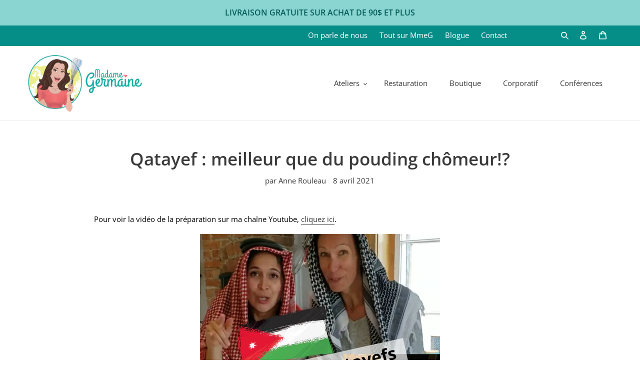

--- FILE ---
content_type: text/css
request_url: https://www.madamegermaine.com/cdn/shop/t/11/assets/custom.css?v=24590879515910452731748941176
body_size: 6015
content:
/** Shopify CDN: Minification failed

Line 1229:33 Unexpected "{"

**/
@font-face {
    font-family: 'Grand Hotel';
    src: url('/cdn/shop/files/GrandHotel-Regular.woff2?v=1730976557') format('woff2'),
        url('/cdn/shop/files/GrandHotel-Regular.woff?v=1730976557') format('woff');
    font-weight: normal;
    font-style: normal;
    font-display: swap;
}
.locale-selectors__container,
.ly-switcher-wrapper.ly-breakpoint-1 {
    display: none;
}
.payment-icons.list--inline.site-footer__icon-list {
    float: right;
}
#shopify-section-custom-content4 .col-md-12.top-space, #shopify-section-custom-content4-corp .col-md-12.top-space, #shopify-section-custom-content4-conf .col-md-12.top-space {
    margin-top: 40px;
}
#shopify-section-custom-content4 .col-md-6.last-div-hide, #shopify-section-custom-content4-corp .col-md-6.last-div-hide, #shopify-section-custom-content4-conf .col-md-6.last-div-hide {
     display: none;
}
#shopify-section-custom-content4 .col-md-12.top-space .col-md-6, #shopify-section-custom-content4-corp .col-md-12.top-space .col-md-6, #shopify-section-custom-content4-conf .col-md-12.top-space .col-md-6 {
    width: 33.3%;
}
#shopify-section-custom-content4 .col-md-12.top-space, #shopify-section-custom-content4-corp .col-md-12.top-space, #shopify-section-custom-content4-conf .col-md-12.top-space {
    justify-content: center;
}
#shopify-section-top-header-custom-section {
    padding: 0 55px;
    background: #058d88;
}
#shopify-section-top-header-custom-section ul.list--inline.custom__linklist {
    width: 84%;
    float: left;
    text-align: right;
    padding-top: 6px;
}
.lang {
    width: 90%;
    position: relative;
    top: 10px;
}
.lang #gtranslate_wrapper {
    position: absolute !important;
    right: 2px !important;
    z-index: 999999999 !important;
}
.lang #gtranslate_wrapper a.glink {
    color: #fff;
    padding: 0 5px;
}
.lang #gtranslate_wrapper a.glink:nth-of-type(1) {
    border-right: 1px solid #efefef;
    padding-right: 10px;
}
#shopify-section-top-header-custom-section .grid__item {
    position: initial;
    width: 8%;
    float: right;
    padding-left: 0;
}
#shopify-section-top-header-custom-section .grid__item .site-header__icons-wrapper svg.icon.icon-search,
#shopify-section-top-header-custom-section .grid__item .site-header__icons-wrapper svg.icon.icon-login,
#shopify-section-top-header-custom-section .grid__item .site-header__icons-wrapper svg.icon.icon-cart {
    width: 17px;
    height: 17px;
    color: #fff;
    margin-top: -5px;
}
#shopify-section-top-header-custom-section ul.list--inline.custom__linklist a.custom__linklist-link {
    color: #fff;
}

nav#AccessibleNav {
    width: 100%;
}
.site-nav {
    text-align: right;
}
nav#AccessibleNav ul li a {
    text-transform: uppercase;
    font-weight: 600;
    padding: 3px 20px;
    font-size: 15px;
}

ul.slideshow__text-content-list {
    width: 60%;
    text-align: right;
    float: right;
}

.slideshow__btn-wrapper.slideshow__btn-wrapper--push {
    width: 60%;
    float: right;
    clear: both;
}
.slideshow .slideshow__slide:nth-of-type(1) ul.slideshow__text-content-list {
    text-align: left;
    float: left;
}
.slideshow .slideshow__slide:nth-of-type(1) .slideshow__text-content.slideshow__text-content--vertical-center.text-right {
    text-align: left;
}
.slideshow .slideshow__slide:nth-of-type(1) .slideshow__btn-wrapper.slideshow__btn-wrapper--push {
    float: left;
    text-align: left;
}
.slideshow .slideshow__slide:nth-of-type(1) h2.h1.mega-title.slideshow__title {
    text-align: left;
}
.slideshow .slideshow__slide:nth-of-type(3) ul.slideshow__text-content-list {
    text-align: left;
    float: left;
}
.slideshow .slideshow__slide:nth-of-type(3) .slideshow__text-content.slideshow__text-content--vertical-center.text-right {
    text-align: left;
}
.slideshow .slideshow__slide:nth-of-type(3) .slideshow__btn-wrapper.slideshow__btn-wrapper--push {
    float: left;
    text-align: left;
}
.slideshow .slideshow__slide:nth-of-type(3) h2.h1.mega-title.slideshow__title {
    text-align: left;
}
h2.h1.mega-title.slideshow__title {
    font-size: 60px;
    text-align: right;
    line-height: 60px;
    margin-bottom: 20px;
}
.slideshow__overlay::before {
    background-color: #000;
    opacity: 0.4;
}
span.mega-subtitle.slideshow__subtitle {
    text-align: right;
    font-size: x-large;
}
a.btn.slideshow__btn {
    background: #cf6466;
    font-size: medium;
    font-weight: normal;
    padding: 0px 30px 0;
    min-height: auto;
    transition: all 0.3s ease;
}
a.btn.slideshow__btn:hover {
    background: linear-gradient(to right, #ed7274 0%,#cc6264 50%,#02aaa4 50%,#04807c 100%) no-repeat scroll right bottom / 210% 100% #02aaa4 !important;
    transition: all 0.3s ease;
}
#shopify-section-feature-columns h3.h4 {
    font-size: 22px;
}
#shopify-section-feature-columns {
    background: url(/cdn/shop/files/strip.png?v=1615459573);
    background-repeat: no-repeat;
    background-position: center;
    padding-top: 0;
}
div#shopify-section-44210f3e-12f3-4d28-92a5-f3c685d00d29 {
    padding-bottom: 0;
}
div#shopify-section-e53f0a98-d8fd-4709-9bbb-fa2bb923ae33 {
    padding-top: 0;
}
div#shopify-section-e53f0a98-d8fd-4709-9bbb-fa2bb923ae33 a {
    background: #cf6466;
    font-size: medium;
    font-weight: 400;
    padding: 10px 30px;
    min-height: auto;
    border: none;
    color: #fff;
    transition: all .3s ease;
    position: relative;
    top: 10px;
}
#shopify-section-feature-columns img {
    border-radius: 100%;
}
#shopify-section-1615460323112b8369 a.btn.btn--secondary.btn--small {
    background: #cf6466;
    font-size: medium;
    font-weight: normal;
    padding: 10px 30px;
    min-height: auto;
    border: none;
    color: #fff;
     transition: all 0.3s ease;
}
#shopify-section-1615460323112b8369 a.btn.btn--secondary.btn--small:hover, div#shopify-section-e53f0a98-d8fd-4709-9bbb-fa2bb923ae33 a:hover {
   background: linear-gradient(to right, #ed7274 0%,#cc6264 50%,#02aaa4 50%,#04807c 100%) no-repeat scroll right bottom / 210% 100% #02aaa4 !important;
    transition: all 0.3s ease;
}
#shopify-section-16154621337fe37870 .btn--small, 
#shopify-section-16155487699ef6f08b .btn--small {
    background: #cf6466;
    font-size: medium;
    font-weight: normal;
    padding: 10px 30px;
    min-height: auto;
    border: none;
    color: #fff;
}
#shopify-section-16172742874017a156 h4, div#shopify-section-quotes h2 {
    text-transform: inherit;
    letter-spacing: normal;
    width: 100%;
    margin: 0 auto;
    font-size: 25px;
    font-weight: 500;
}
#shopify-section-16172742874017a156 a {
    background: #058d88;
    padding: 10px 15px;
    text-transform: inherit;
    transition: all 0.3s ease;
    color: #fff;
    margin-bottom: 20px;
    display: inline-block;
}
#shopify-section-16172742874017a156 a:hover {
    background: linear-gradient(to right, #ed7274 0%,#cc6264 50%,#02aaa4 50%,#04807c 100%) no-repeat scroll right bottom / 210% 100% #02aaa4 !important;
    transition: all 0.3s ease;
}
#shopify-section-16172742874017a156 p {
    margin-top: 10px;
}
div#shopify-section-16155487699ef6f08b {
    padding-top: 0;
}
#shopify-section-1615460323112b8369 h3.h4 {
    font-size: large;
}
div#shopify-section-quotes {
/*     background: url(/cdn/shop/files/bg-quote.jpg?v=1615545104);
    background-repeat: no-repeat;
    background-size: cover;
    background-position: center; */
  background: #F6F8FC;
}
#shopify-section-quotes .quotes-wrapper {
    width: 50%;
    float: none;
    text-align: center;
    margin: 0 auto;
}
div#shopify-section-1615553890afeac409 .article__tags.rte {
    display: none;
}
.quotes-wrapper .slick-dots li:nth-last-child(-n+2) {
    display: block;
}
.quotes-slide .text-center {
    text-align: left !important;
}
  .quotes-slider__text p {
    font-size: 20px;
    margin-bottom: 0;
    padding-left: 29px;
    position: relative;
    padding-top: 15px;
}
.quotes-slider__text p strong {
    margin-bottom: 20px;
    display: inline-block;
}
.quotes-wrapper .slick-dots {
    display: inline-flex;
}
.quotes-wrapper .slick-dots li button::before {
    font-size: 25px;
    opacity: 1;
    color: #058d88;
}
.quotes-wrapper .slick-dots li.slick-active button::before {
    color: #444444;
}
span.quote-icon.two {
    text-align: right;
}
.quotes-slider__text cite {
    text-align: right;
}
.quotes-wrapper .slick-dots {
    text-align: left;
}
.quote-icon {
    margin: 0 auto 0;
}
img.q-prev {
    position: absolute;
    top: -6px;
    left: -16px;
}
img.q-next {
    position: absolute;
}
#shopify-section-1615553890afeac409 .section-header.text-center img {
    width: 210px;
}
#shopify-section-1615553890afeac409 .section-header.text-center {
    margin-bottom: 15px;
}
div#shopify-section-16154621337fe37870 {
    padding-top: 50px;
}
div#shopify-section-16158057432aff2b09 {
    padding: 0;
    padding-top: 50px;
}
div#shopify-section-16158057432aff2b09 .page-width {
    max-width: 100%;
    padding: 0;
}
#shopify-section-16158057432aff2b09 .section-header.text-center {
    margin-bottom: 10px;
}
#shopify-section-16158057432aff2b09 h4.h2 {
    text-transform: capitalize;
    letter-spacing: 0;
    width: 485px;
    margin: 0 auto;
}
div#shopify-section-1615806365c6c45969 {
    padding: 0;
}
div#shopify-section-1615806365c6c45969 .page-width {
    max-width: 100%;
    padding: 0;
}
div#shopify-section-1615553890afeac409 {
    padding-top: 40px;
    background: #f6f7fa;
    padding-bottom: 50px;
}
#shopify-section-1615553890afeac409 .hr--invisible {
    margin: 30px 0 0 0;
}
ul.list--inline.article__meta-buttons .btn--small {
    border: none;
    padding: 0;
    text-transform: capitalize;
    letter-spacing: 0;
    color: #058d88;
    font-weight: 400;
    text-decoration: underline;
}
div#shopify-section-161580925467e11aee {
    background: url(/cdn/shop/files/ns.jpg?v=1616054518);
    background-repeat: no-repeat;
    background-size: cover;
}
.newsletter-section h2.h2 {
    color: #fff;
    text-transform: capitalize;
}
#shopify-section-161580925467e11aee .input-group__btn {
    width: 100%;
    text-align: center;
}
#shopify-section-161580925467e11aee .input-group__btn button.btn {
    width: 50%;
    background: #058d88;
    text-transform: inherit;
    transition: all 0.3s ease;
}
#shopify-section-161580925467e11aee .input-group__btn button.btn:hover {
    background: linear-gradient(to right, #ed7274 0%,#cc6264 50%,#02aaa4 50%,#04807c 100%) no-repeat scroll right bottom / 210% 100% #02aaa4 !important;
    transition: all 0.3s ease;
}
#shopify-section-161580925467e11aee .newsletter-section {
    padding-top: 0;
}
#shopify-section-1615553890afeac409 .text-center a.btn {
    background: #cf6466;
    font-size: medium;
    font-weight: normal;
    padding: 10px 30px;
    min-height: auto;
    border: none;
    color: #fff;
    font-size: 14px;
    transition: all 0.3s ease;
}
#shopify-section-1615553890afeac409 .text-center a.btn:hover {
    background: linear-gradient(to right, #ed7274 0%,#cc6264 50%,#02aaa4 50%,#04807c 100%) no-repeat scroll right bottom / 210% 100% #02aaa4 !important;
    transition: all 0.3s ease;
}
#shopify-section-161581833401611715 h4.h2 {
    color: #058d88;
    text-transform: capitalize;
    letter-spacing: 0;
}
#shopify-section-161581833401611715 .section-header.text-center {
    margin-bottom: 20px;
}
.site-nav__link:focus .site-nav__label, .site-nav__link:not([disabled]):hover .site-nav__label {
    border-bottom-color: #058d88;
}
ul.list--inline-custom .social-icons__item {
    display: inline-block;
    padding: 0 10px 0 0;
}
ul.list--inline-custom .social-icons__item a {
    border-bottom: none;
}
ul.list--inline-custom .social-icons__item a img {
    width: 30px;
}
ul.list--inline-custom {
    margin-bottom: 20px;
}
.site-footer__linklist-item {
    padding: 0 30px 15px 0;
}
.site-footer__item-inner p.h4 {
    color: #058d88;
}
.site-footer__item-inner--text i.fa {
    color: #058d88;
}
.site-footer .grid__item.one-half.small--one-whole.site-footer-item-tall {
    display: none;
}
.grid__item.small--hide.one-half.site-footer-item-center-vertically {
    width: 100%;
    text-align: right;
}
.grid__item.small--one-whole.site-footer-item-align-right {
    text-align: center;
    margin-top: 20px;
}
.site-footer .site-footer__hr {
    display: none;
}
.site-footer__item {
    margin-bottom: 0;
}
.grid__item.medium-up--one-quarter.text-right.site-header__icons.site-header__icons--plus {
    display: none;
}
div#shopify-section-top-header-custom-section {
    position: relative;
    z-index: 1;
}
.site-header {
    padding: 0px;
}
.site-header__mobile-nav {
    padding: 0 55px;
}
nav#AccessibleNav ul li a {
    text-transform: inherit;
    font-weight: normal;
}

h2.h1.mega-title.slideshow__title {
     font-weight: normal;
}
#shopify-section-1616073655397c253f h4.h2 {
    color: #058d88;
    text-transform: inherit;
    letter-spacing: 0;
    margin-bottom: 0;
}
#shopify-section-1616073655397c253f .section-header {
    margin-bottom: 0;
}
.template-index .site-footer {
    margin-top: 0;
}
#shopify-section-16154621337fe37870 .btn--small, #shopify-section-16155487699ef6f08b .btn--small {
    background: #058d88;
    padding: 10px 15px;
    text-transform: inherit;
    transition: all 0.3s ease;
}
#shopify-section-16154621337fe37870 .btn--small:hover, #shopify-section-16155487699ef6f08b .btn--small:hover {
    background: linear-gradient(to right, #ed7274 0%,#cc6264 50%,#02aaa4 50%,#04807c 100%) no-repeat scroll right bottom / 210% 100% #02aaa4 !important;
    transition: all 0.3s ease;
}
.newsletter-section h2.h2 {
    text-transform: unset;
}
#shopify-section-feature-columns .feature-row__image-wrapper {
    max-width: 200px;
    margin-top: 65px;
}
div#shopify-section-1615458472dbfcf73c {
    padding-bottom: 0;
}
#shopify-section-16158057432aff2b09 h4.h2 {
    text-transform: unset;
    letter-spacing: normal;
    width: 100%;
    margin: 0 auto;
    font-size: 25px;
    font-weight: 500;
}
.js-drawer-open-top .drawer--top {
    top: 0;
}
button.shopify-payment-button__button {
    background: #cf6466 !important;
}
button.shopify-payment-button__button:hover {
    background: #058d88 !important;
}
button.btn.product-form__cart-submit.btn--secondary-accent {
    background: #058d88;
    border: 1px solid #058d88;
    color: #fff;
    width: 48%;
    float: left;
}
button.btn.product-form__cart-submit.btn--secondary-accent:hover {
    background: #cf6466;
    border: 1px solid #cf6466;
}
.shopify-payment-button {
    width: 48%;
    float: left;
    margin-left: 10px;
}
button.shopify-payment-button__more-options._2ogcW-Q9I-rgsSkNbRiJzA.shopify-payment-button__button--hidden {
    display: none;
}
.template-product .main-content {
    padding-top: 30px;
}
  .template-product .price__pricing-group {
    padding: 10px 0 5px;
}
   .template-product  span.price-item.price-item--regular {
    font-size: 25px;
}
 .template-product  .product-form {
    padding-top: 0px;
}
 .template-product .social-sharing {
    margin-top: 20px;
}
.template-collection .product-card {
    text-align: center;
}
.template-collection .price {
    align-items: center;
    margin-top: 5px;
}
.template-collection .spr-badge {
    margin-top: 5px;
}
 span.spr-badge-caption {
    display: none;
}
.product-card:hover .product-card__title, .product-card:focus-within .product-card__title {
    border-bottom-color: transparent;
}
span.filters-toolbar__product-count {
    visibility: hidden;
}
/* Style the tab */
.tab {
  overflow: hidden;
  border-bottom: 1px solid #ccc;
  padding-bottom: 20px;
}

/* Style the buttons inside the tab */
.tab button {
  background-color: inherit;
  float: left;
  border: none;
  outline: none;
  cursor: pointer;
  transition: 0.3s;
  font-size: 20px;
  font-weight: 600;
}
.des-tab .tab button:nth-of-type(1) {
    border-right: 1px solid #dcd6d6;
    padding: 0 20px 0 0;
}
.des-tab .tab button:nth-of-type(2) {
    padding: 0 0px 0 20px;
}
/* Change background color of buttons on hover */

/* Create an active/current tablink class */
.tab button.active {
    color: #cf6466;
}

/* Style the tab content */
 .tabcontent {
    display: none;
    padding: 20px 0px;
    border: none;
    border-top: none;
}
    .des-tab {
    display: inline-block;
    margin-top: 50px;
    width: 100%;
}
  .bottom_rev .spr-form {
    border-top: medium none;
    display: block !important;
    float: right;
    margin-top: 0;
    padding: 0 15px;
    width: 50%;
}
  .bottom_rev .spr-header {
    float: left;
    width: 50%;
}
  .bottom_rev span.spr-summary-actions {
    display: none;
}
.page-width.bottom_rev {
    border-top: 1px solid #cccccc;
    padding-top: 25px;
}
  .spr-icon.spr-icon-star {
    color: #EC9F00 !important;
    font-size: 12px;
    margin-right: 6px !important;
}
  .spr-container {
    padding: 0 !important;
    border-color: transparent !important;
}
  .spr-container input[type="submit"] {
    background: #cf6466;
}
  .spr-container input[type="submit"]:hover {
    background: #058d88;
}
.custom_page {
    max-width: 1200px;
    margin: 0 auto;
    padding: 0 50px;
}
 img.line {
    position: absolute;
    top: 63px;
    z-index: -1;
}
.custom_img {
    display: flex;
    justify-content: center;
    margin-bottom: 50px;
    padding-top: 0px;
}
.custom_img img {
    width: 50%;
  border-radius: 5px;
}
img.im-left {
    padding-right: 10px;
}
img.im-right {
    padding-left: 10px;
}
.profile {
    display: flex;
    justify-content: space-between;
    margin-top: 50px;
}
.profile div {
    text-align: center;
    padding: 0 20px;
}
.profile div img {
    border-radius: 100%;
    width: 200px;
    height: 222px;
}
.profile div h3 {
    margin: 20px 0 0 0;
    font-weight: 500;
    font-size: 20px;
}
.btn_class {
    margin: 50px 0;
    text-align: center;
}
.btn_class a#btn {
    background: #cf6466;
    font-size: medium;
    font-weight: normal;
    padding: 10px 30px !important;
    min-height: auto;
    border: none;
    color: #fff;
    transition: all 0.3s ease;
}
.btn_class a#btn:hover {
    background: linear-gradient(to right, #ed7274 0%,#cc6264 50%,#02aaa4 50%,#04807c 100%) no-repeat scroll right bottom / 210% 100% #02aaa4 !important;
    transition: all 0.3s ease;
    color: #fff !important;
}
.histoire {
    display: flex;
    justify-content: space-between;
    margin-top: 50px;
    align-items: center;
}
.histoire .his-in {
    padding-right: 50px;
}
.histoire .his-in p {
    margin-bottom: 30px;
}
.histoire .his-in.img {
    padding-right: 0px;
    width: 65%;
}
.histoire .his-in.img img {
    border-radius: 5px;
}
.hist {
    font-size: 35px;
    font-weight: 500;
    margin: 65px 0 !important;
    text-align: center;
}
.bottom_text {
    margin-top: 0px;
}
.bottom_text h3 {
    font-weight: 500;
    text-align: center;
    font-size: 35px;
    margin-bottom: 50px;
    margin-top: 0px;
}
.bottom_text h4 {
    margin: 20px 0;
}
.bottom_text p {
    margin-bottom: 0;
}
.bottom_text p a {
    margin-bottom: 20px;
    display: block;
    border-bottom: none !important;
    color: #cf6466;
}
a.first-link {
    margin-bottom: 0 !important;
}
.template-product .tabcontent ul {
    padding-left: 30px;
    margin-bottom: 20px;
}
.template-product .tabcontent ul li {
    list-style: disc;
}
.template-product .tabcontent p {
    margin-bottom: 10px;
}
.template-page p {
    margin-bottom: 10px;
}
.contact_box {
    margin-top: 35px;
}
.contact_box h3 {
    margin-bottom: 10px;
    font-size: 20px;
    margin-top: 0;
}
.contact_box p a {
    border-bottom: none !important;
}
.contact_box img.logo_contact {
    width: 210px;
}
.logo-box-in a {
    border-bottom: none !important;
}
img.cook {
    width: 212px;
    border-radius: 5px;
}
.logo-box-in {
    margin: 30px 0;
    display: flex;
    justify-content: center;
    align-items: center;
}
img.logo_contactt {
    width: 185px;
    margin-right: 30px;
}
.logo-box-in-two {
    margin-bottom: 30px;
}
.logo-box-in-two img {
    width: 300px;
}
img.logo_fb {
    width: 30px;
}
.video_section .video_section-in {
    width: 50%;
    float: left;
    padding: 20px;
}
.video_section .video_section-in p {
    font-size: 27px;
    text-align: center;
    margin-bottom: 15px;
}
.bottom_text h4 {
    text-align: center;
    font-size: 30px;
}
.video_section {
    padding-bottom: 30px;
    overflow: hidden;
}
h3.second_heading {
    margin-top: 50px;
    font-size: 35px;
    text-align: center;
    color: #3a3a3a;
}
p.second_p {
    text-align: center;
}
body#tout-sur-mme-g .section-header.text-center {
    display: none;
}
.qui {
    font-size: 35px;
    font-weight: 500;
    margin: 65px 0 40px !important;
    text-align: center;
}
.corporate-box {
    display: flex;
    justify-content: space-between;
    max-width: 1200px;
    margin: 0 auto;
    padding: 0 50px;
}
.tab_in {
    max-width: 1200px;
    margin: 0 auto;
    padding: 0 50px;
}
.tab_in  ul.list_num li {
    font-size: 16px;
    background: #5ce2e7;
    display: inline-flex;
    width: 45%;
    margin: 15px 20px;
    position: relative;
    padding: 20px 20px 20px 110px;
    font-weight: 600;
    align-items: center;
    text-align: left;
    height: 100px;
    vertical-align: middle;
}
.tab_in  ul.list_num img {
    width: 100px;
    position: absolute;
    margin: 0;
    left: 5px;
    top: 20px;
}
.tab_in p.list_head {
    font-size: 25px;
}
.tab_bg {
    background: #ff5757;
    padding: 20px 0;
    margin: 50px 0;
}
.tab_bg p {
    color: #fff;
}
.corporate-box div {
    width: 100%;
    text-align: center;
    padding: 20px 20px 40px;
    border: 1px solid #f3f3f3;
    margin: 0 0px;
}
.corporate_page h3 {
    text-align: center;
    margin-bottom: 40px;
}
.corporate-box button.tablinks {
    background: #cf6466;
    font-size: medium;
    font-weight: normal;
    padding: 5px 20px;
    min-height: auto;
    border: none;
    color: #fff;
    transition: all 0.3s ease;
    margin-top: 10px;
}
.corporate-box button.tablinks:hover {
    background: linear-gradient(to right, #ed7274 0%,#cc6264 50%,#02aaa4 50%,#04807c 100%) no-repeat scroll right bottom / 210% 100% #02aaa4 !important;
    transition: all 0.3s ease;
}
.corporate-box div h2 {
    margin-bottom: 20px;
    margin-top: 20px;
}
.corporate-box div h2 {
    text-transform: inherit;
    letter-spacing: 0;
    font-weight: 600;
}
.tabcontent img {
    margin: 30px 0;
}
.tabcontent p a {
    background: #5ce2e7;
    font-size: medium;
    font-weight: 600;
    padding: 5px 20px !important;
    min-height: auto;
    border: none;
    color: #621621;
    transition: all 0.3s ease;
    margin-top: 15px;
    display: inline-block;
    border-bottom: none !important;
    line-height: 2;
}
.tabcontent p a:hover {
    background: linear-gradient(to right, #ed7274 0%,#cc6264 50%,#02aaa4 50%,#04807c 100%) no-repeat scroll right bottom / 210% 100% #02aaa4 !important;
    transition: all 0.3s ease;
    color: #fff;
}
.tab_bg p {
    line-height: 20px !important;
}
.tab_bg.two p {
    line-height: 1 !important;
}
.tab_bg.two p strong {
    margin-bottom: 25px;
    display: block;
}
p.contecto {
    font-size: 20px;
}
img.inline-photo {
    width: 600px;
}
.card {
        position: relative;
        display: inline-block;
}
.card .img-top {
        display: none;
        position: absolute;
        top: 0;
        left: 0;
        z-index: 99;
}
.card:hover .img-top {
        display: inline;
}
.template-blog .article__tags.rte {
    display: none;
}
.return-link-wrapper {
    margin-top: 0;
    margin-bottom: 50px;
}
.tab a.tablinks {
    font-size: 20px;
    font-weight: 600;
    padding-left: 20px;
}
 div#shopify-section-top-header-custom-section {
    margin-top: 50px;
}
.announcement-bar {
    position: absolute;
    top: 0px;
    width: 100%;
}
#swipebox-overlay .hubifyappsFeature {
    display: none!important;
}
.announcement-bar p {
    margin-bottom: 0;
}
body#on-parle-de-nous .section-header.text-center {
    display: none;
}
.bg_images {
    background: url(/cdn/shop/files/world_map2.png?v=1619605210);
    background-repeat: no-repeat;
    background-size: contain;
    background-position: top center;
}
body#collections .section-header {
    display: none;
}
body#globe-trotter-culinaire .section-header {
    display: none;
}
body#voyages-et-recettes .section-header h1 {
    display: none;
}
.blog_logo {
    text-align: center;
    margin-bottom: 20px;
}
.blog_logo img {
    width: 240px;
}
.hero__inner h2.h1.mega-title.mega-title--large {
    font-weight: 300;
    text-align: left;
}
.hero__inner .rte-setting.mega-subtitle.mega-subtitle--large {
    max-width: 100%;
    text-align: left;
    margin-top: 20px;
}
#shopify-section-hero3 .hero__overlay:before {
    background-color: #000;
    opacity: 0.6;
}
div#shopify-section-custom-content3, div#shopify-section-custom-content3-corp, div#shopify-section-custom-content3-conf {
    padding-top:0px; 
}
p.f1 {
    font-weight: 600;
}
img.box__image {
    margin-bottom: 20px;
    width: 100%;
}
#shopify-section-custom-content4 {
    background: #fff;
    color: #058d88;
    padding-top:0px;
}
#shopify-section-custom-content4-corp, #shopify-section-custom-content4-conf {
    background: #fff;
    color: #058d88;
    padding-top:0px;
}
#shopify-section-custom-content4 .col-md-12 {
    display: flex;
}
#shopify-section-custom-content4-corp .col-md-12, #shopify-section-custom-content4-conf .col-md-12 {
    display: flex;
}
#shopify-section-custom-content4 .col-md-12 .col-md-6 {
    width: 50%;
    margin: 0 20px;
    border: solid 1px #058d88;
    border-radius: 5px;
    padding: 15px 20px;
}
#shopify-section-custom-content4-corp .col-md-12 .col-md-6, #shopify-section-custom-content4-conf .col-md-12 .col-md-6 {
    width: 50%;
    margin: 0 20px;
    border: solid 1px #058d88;
    border-radius: 5px;
    padding: 15px 20px;
}
p.f1, p.f2 {
    color: #3a3a3a;
}
#shopify-section-custom-content4 .col-md-12 .col-md-6 h2,#shopify-section-custom-content4-corp .col-md-12 .col-md-6 h2, #shopify-section-custom-content4-conf .col-md-12 .col-md-6 h2 {
    font-size: 25px;
    text-align:center;
    text-transform: capitalize;
  letter-spacing: normal;
  color: #3a3a3a;

}

#shopify-section-custom-content4 .col-md-12 .col-md-6 ul, #shopify-section-custom-content4-corp .col-md-12 .col-md-6 ul, #shopify-section-custom-content4-conf .col-md-12 .col-md-6 ul {
    margin: 20px 0;
}
#shopify-section-custom-content4 .col-md-12 .col-md-6 ul li, #shopify-section-custom-content4-corp .col-md-12 .col-md-6 ul li, #shopify-section-custom-content4-conf .col-md-12 .col-md-6 ul li {
    list-style: disc;
    margin-left: 18px;
  color: #3a3a3a;
    padding-bottom: 10px;
}
#shopify-section-custom-content4 .col-md-12 .col-md-6 a.btn, #shopify-section-custom-content4-corp .col-md-12 .col-md-6 a.btn, #shopify-section-custom-content4-conf .col-md-12 .col-md-6 a.btn {
    background: #058d88;
    color: #fff;
    font-size: 15px;
    border-radius: 5px;
    margin-top: 25px;
    margin-bottom: 10px;
}
#shopify-section-custom-content4 .col-md-12 .col-md-6 .space, #shopify-section-custom-content4-corp .col-md-12 .col-md-6 .space, #shopify-section-custom-content4-conf .col-md-12 .col-md-6 .space {
    margin: 32px 0;
}
div#shopify-section-quotes3, div#shopify-section-quotes3-corp, div#shopify-section-quotes3-conf {
    background: #F6F8FC;
}
div#shopify-section-quotes3 .quotes-wrapper, div#shopify-section-quotes3-corp .quotes-wrapper, div#shopify-section-quotes3-conf .quotes-wrapper {
    width: 50%;
    margin: 0 auto;
    text-align: center;
}
span.new__btn {
    display: block;
    text-align: center;
}
div#shopify-section-16172742874017a156 h3 {
    font-size: 22px;
    padding: 20px 0;
    margin: 0;
}
.collection_flex {
    display: flex;
    gap: 20px;
}
.collection_flex div#cloud_search_filters_root {
    width: 20%;
}
img.trip_icon {
    width: 25px !IMPORTANT;
    vertical-align: middle;
}
body#decouvrez-tous-nos-produits .section-header.text-center h1 {
    text-transform: capitalize;
}
body#discover-all-our-products .section-header.text-center h1 {
    text-transform: capitalize;
}
a.contact_link, h3.contact_head.text-center {
    text-align: center;
    margin: 0 auto;
    display: block;
    font-weight: 700;
    text-transform: capitalize;
    font-size: 21px;
    font-family: "Open Sans", sans-serif;
    color: #2d2d2d;
}
a.contact_link{
  padding-top:10px;
}
.collection_flex div#cloud_search_filters_root {
    width: 32%;
}
.collection_flex ul.grid.grid--uniform.grid--view-items {
    width: 68%;
}
.collection_flex .cloud-search-page-controls .cloud-search-filter__name {
    display: block !important;
    white-space: normal !important;
}
.pdf_text {
    text-align: center;
}
.pdf_text h3 {
    margin: 0;
    padding-bottom: 15px;
}
.pdf_text p {
    font-size: 17px;
}
.pdf_text p a {
    font-weight: 700;
}


/******************product-team-section-design *****************/

section.our-team-section .grid.grid--uniform.grid--flush-bottom {
    display: flex;
    justify-content: space-evenly;
    width: 100%;
    align-items: flex-start;
    margin: auto !important;
}
section.our-team-section .grid.grid--uniform.grid--flush-bottom .grid__item.medium-up--one-half.text-center {
    width: 24%;
    padding: 7px;
}
section.our-team-section .section-header.text-center h2 {
    font-size: 29px;
    color: #000;
    font-weight: 700;
}
section.our-team-section .section-header.text-center {
    margin-bottom: 22px;
}
section.our-team-section h3.h4 {
    font-size: 18px;
    font-weight: 700;
    color: #000;
    min-height: 50px;
    margin-bottom: 12px;
}
section.our-team-section a.btn.btn--secondary.btn--small {
    padding: 16px !important;
   background: #058d88 !important;
    border: 1px solid #058d88;
    color: #fff;
    border-radius: 0px;
    width: 100%;
}



/********************/
.row .col-md-1, .row .col-lg-1,  {width: 8.33%;}
.col-2 {width: 16.66%;}
.col-3 {width: 25%;}
.col-4 {width: 33.33%;}
.col-5 {width: 41.66%;}
.col-6 {width: 50%;}
.col-7 {width: 58.33%;}
.col-8 {width: 66.66%;}
.col-9 {width: 75%;}
.col-10 {width: 83.33%;}
.col-11 {width: 91.66%;}
.col-12 {width: 100%;}

.image-text-columns .row {
    display: grid;
    grid-template-columns: repeat(4, 1fr);
    column-gap: 10px;
    row-gap: 1em;
}
.image-text-columns h2 {
    font-size: 23px;
    text-align: center;
    text-transform: capitalize;
    letter-spacing: normal;
    color: #3a3a3a;
}
.image-text-columns h3 {
    font-size: 15px;
    text-align: center;
    text-transform: capitalize;
    letter-spacing: normal;
    color: #3a3a3a;
}

@media (max-width:1167px) and (min-width:993px){
  .image-text-columns h2 {
    font-size: 20px;
  }
  .image-text-columns h3 {
    font-size: 15px !important;
  }
}
@media (max-width:767px) {
  .image-text-columns h2 {
    font-size: 18px;
  }
  .image-text-columns h3 {
    font-size: 14px !important;
  }
}
@media (max-width:992px) and (min-width:577px){
  .image-text-columns .row {
    grid-template-columns: repeat(2, 1fr);
  }
}
@media (max-width:576px) {
  .image-text-columns .row {
    grid-template-columns: repeat(1, 1fr);
  }
}








@media only screen and (max-width: 992px) and (min-width: 768px)  {
  #shopify-section-top-header-custom-section ul.list--inline.custom__linklist {
    width: 70%;
}
  .lang {
    width: 81%;
}
  h2.h1.mega-title.slideshow__title {
    font-size: 27px;
    line-height: 31px;
}
  .article__title {
    font-size: 17px;
}
}
@media only screen and (max-width: 767px) {
  #shopify-section-161580925467e11aee .input-group__btn button.btn {
    width: 100%;
  }
  .blog-cutom .input-group__btn button.btn {
    width: 100% !important;
  }
  #shopify-section-feature-columns {
    background: none;
}
  .quotes-wrapper .slick-dots {
    margin-top: 10px;
    margin-left: 35px;
}
 .bottom_text p a {
    margin-bottom: 20px;
    display: block;
    border-bottom: none !important;
    color: #cf6466;
}
 #shopify-section-quotes .quotes-wrapper {
    width: 100%;
}
  h2.h1.mega-title.slideshow__title {
    font-size: 30px;
    text-align: center;
}
  #shopify-section-feature-columns h3.h4 {
    font-size: 26px;
}
  #shopify-section-feature-columns p {
    font-size: 18px;
}
  .quotes-slider__text p strong {
    font-size: 20px;
}
  #shopify-section-16158057432aff2b09 h4.h2 {
    width: 100%;
    padding: 0 20px;
}
  .article__grid-image-container {
    margin: 0 0 30px 0;
}
  .site-footer__item {
    margin-bottom: 30px;
}
  .site-footer h4, .site-footer .h4 {
    margin-bottom: 20.5px;
    font-size: 20px;
}
  .site-footer .site-footer__hr {
    display: block;
    margin: 30px 0 10px;
}
  .site-footer__icon-list {
    padding-bottom: 0;
}
#shopify-section-top-header-custom-section ul.list--inline.custom__linklist {
    width: 100%;
    float: none;
    text-align: center;
    margin: 0;
}
  #shopify-section-top-header-custom-section ul.list--inline.custom__linklist {
    margin-top: 15px;
    margin-bottom: 10px;
}
  .custom__linklist-link {
    padding: 0px 6px;
    font-size: 14px;
}
 button.btn.product-form__cart-submit.btn--secondary-accent {
    width: 100%;  
}
  .shopify-payment-button {
    width: 100%;
    margin-left: 0;
}
  .des-tab {
    margin-top: 20px;
    margin-left: 5px;
    padding-left: 22px;
    padding-right: 22px;
}
  .bottom_rev .spr-header {
    width: 100%;
}
  .bottom_rev .spr-form {
    width: 100%;
    margin-top: 30px;
}
  #shopify-section-feature-columns .feature-row__image-wrapper {
    margin-top: 20px;
}
  .lang {
    width: 100%;
    position: relative;
    top: 0;
    margin-bottom: 5px;
    overflow: hidden;
}
  .lang #gtranslate_wrapper {
    position: relative !important;
    right: 0 !important;
    text-align: center;
}
  #shopify-section-top-header-custom-section {
    padding: 0 20px;
  }
  .custom_page {
    padding: 0 20px;
}
  .custom_img {
    padding-top: 0;
    flex-direction: column;
}
  .custom_img img {
    width: 100%;
}
  img.im-left {
    padding-right: 0;
}
  img.im-right {
    padding-left: 0;
    padding-top: 20px;
}
  .profile {
    flex-direction: column;
}
  .profile div img {
    height: 215px;
}
  .profile div h3 {
    margin: 20px 0 30px 0;
}
  .histoire {
    flex-direction: column-reverse;
}
  .histoire .his-in.img {
    width: 100%;
    padding-bottom: 30px;
}
  .histoire .his-in {
    padding-right: 0px;
}
  img.line {
    top: 51px;
    z-index: 1;
}
  .video_section .video_section-in {
    width: 100%;
    padding: 20px 0 20px 0;
}
  img.cook {
    width: 100%;
}
  h3.second_heading {
    font-size: 25px;
}
  .logo-box-in {
    flex-direction: column;
}
  img.logo_contactt {
    margin-right: 0;
}
   .corporate_page h3 {
    padding: 0 20px;
}
    .tab_in {
    padding: 0 20px;
}
    .tab_in ul.list_num li {
    width: 100%;
    margin: 15px 0px;
    height: auto;
    padding: 35px 20px 35px 110px;
}
  .tab_bg {
    padding: 20px 15px;
}
  .tab_in p.list_head {
    font-size: 20px;
}
  .tab_in ul.list_num img {
    top: 30px;
  }
  ul.list_num {
    display: flex;
    flex-direction: column;
}
  li.fone {
    order: 1;
}
  li.ftwo {
    order: 4;
}
  li.fthr {
    order: 2;
}
  li.ffor {
    order: 5;
}
  li.ffve {
    order: 3;
}
  li.fsix {
    order: 6;
}
  .tabcontent p {
    line-height: 20px !important;
}
  .announcement-bar__message {
    font-size: 10px;
}
  .announcement-bar {
    top: 0px;
}
   div#shopify-section-top-header-custom-section {
    margin-top: 0px;
}

  #shopify-section-top-header-custom-section, .custom_page {
    padding: 0 20px 27px 0;
}
div#shopify-section-top-header-custom-section .custom__item-inner {
    top: 28px;
}
  .ly-switcher-wrapper.ly-breakpoint-1.fixed.top_left {
    padding-top: 50px;
}
  .collection_flex {
    display: block;
}
}


@media only screen and (max-width: 749px) {
  
  .site-header__mobile-nav {
    padding: 0;
}
  
  .grid__item.medium-up--one-quarter.text-right.site-header__icons.site-header__icons--plus {
    display: block;
}

div#shopify-section-top-header-custom-section {
    position: relative;
    z-index: 1;
}
  
 #shopify-section-top-header-custom-section ul.list--inline.custom__linklist {
    width: 50%;
    float: left;
    padding: 0;
}

  #shopify-section-top-header-custom-section .grid__item {
    width: 50%;
    float: right;
    padding-left: 0;
    padding-top: 6px;
    padding-right: 0px;
}

}

@media only screen and (max-width: 688px) {
 
  #shopify-section-top-header-custom-section ul.list--inline.custom__linklist {
    width: 100%;
}
  #shopify-section-top-header-custom-section .grid__item {
    width: 100%;
    padding-top: 0;
    padding-right: 0px;
}
  .site-header__icons-wrapper {
    display: block;
    text-align: center;
}
  
}


@media only screen and (max-width: 641px) {
  
  .site-header__logo-image img {
    max-width: 200px !important;
}
  section.our-team-section .grid.grid--uniform.grid--flush-bottom {
    flex-wrap: wrap;
}
  section.our-team-section .grid.grid--uniform.grid--flush-bottom .grid__item.medium-up--one-half.text-center {
    width: 100%;
    padding: 7px;
}
  section.our-team-section .page-width {
    padding: 0px 30px 0 15px;
}
}

@media only screen and (max-width: 480px) {
  
  .site-header__logo-image img {
    max-width: 150px !important;
}
  h2.h1.mega-title.slideshow__title {
    font-size: 23px;
    line-height: 28px;
 }
  span.mega-subtitle.slideshow__subtitle {
    text-align: center;
    font-size: 15px;
} 
}

@media only screen and (max-width: 354px) {
  
  #shopify-section-top-header-custom-section ul.list--inline.custom__linklist a.custom__linklist-link {
    color: #fff;
    padding: 5px 5px;
    font-size: 12px;
}
  
  
}

#MainContent .video_section-in:nth-child(2) {
    display: none;
}
body#atelier-culinaire-en-ligne-groupe-prive .tabcontent p a.btn-product,
body#ateliers-culinaire-a-domicile-groupe-prive .tabcontent p a.btn-product,
body#ateliers-culinaires-chez-madame-germaine-groupe-prive .tabcontent p a.btn-product {
    padding: 16px !important;
    background: #058d88 !important;
    color: #fff !important;
    border-radius: 0;
}


/*******************/
.multicolumn.menu-row .multicolumn-list {
    display: flex;
    gap: 20px;
    width: 100%;
    margin-left: 0;
}
.multicolumn.menu-row .multicolumn-list li {
    padding: 0;
    /* flex: 0 0 23.63%; */
}
.multicolumn.menu-row .multicolumn-list li .multicolumn-card__info {
    padding: 0;
}
.multicolumn.menu-row .multicolumn-list li .multicolumn-card__image-wrapper .media.media--portrait {
    height: 250px;
}
.multicolumn.menu-row .multicolumn-list li .multicolumn-card__image-wrapper {
    margin-bottom: 15px;
}
.multicolumn.menu-row .multicolumn-list img.multicolumn-card__image {
    height: 100%;
    object-fit: cover;
}
.multicolumn.menu-row .multicolumn-list li .multicolumn-card__info h3 {
    position: absolute;
    top: 30%;
    width: 90%;
    text-align: center;
    background: #1ea494d6;
    margin: 0 auto;
    left: 50%;
    transform: translate(-50%);
    color: #000;
    padding: 0 45px;
    font-size: 26px;
    font-family: Grand Hotel;
    font-weight: 400;
    pointer-events: none;
}
.multicolumn.menu-row .multicolumn-list li .multicolumn-card__info h3 em{
  display: block;
  font-style: normal;
}
.multicolumn.menu-row .multicolumn-list li .multicolumn-card__info h3 strong {
    font-weight: 500;
}
.multicolumn.menu-row .multicolumn-list li .multicolumn-card__info p {
    color: #3a3a3a;
    font-weight: 600;
}


.left-align div {
    text-align: left !important;
}
.lunch-banner.left-align .rte-setting.mega-subtitle,
.cold-banner.left-align .rte-setting.mega-subtitle,
.cocktail-banner.left-align .rte-setting.mega-subtitle,
.menus.left-align .rte-setting.mega-subtitle {
    margin-left: 0;
}
.template-page .main-content {
    padding-top: 0;
  }
@media (max-width:992px) {
  .template-page .main-content {
    padding-top: 0;
  }
  .locale-selectors__container {
    overflow: hidden;
  }
}
@media (max-width:767px) {
  .custom__item-inner.custom__item-inner--html {
    padding: 0 20px !important;
  }
  .locale-selectors__content {
    max-width: 100% !important;
    flex-wrap: wrap;
  }
  .locale-selectors__selector {
    padding-left: 10px !important;
    padding-right: 10px !important;
    width: 100% !important;
  }
  #shopify-section-top-header-custom-section, .custom_page {
    padding: 0 0px 27px 0 !important;
  }
  .custom__item-inner.custom__item-inner--html h3 {
    font-size: 16px;
  }
}
@media (min-width:577px) and (max-width:767px) {
  .multicolumn.menu-row .multicolumn-list {
    flex-wrap: wrap;
  }
  .multicolumn.menu-row .multicolumn-list li {
    flex: 0 0 48%;
  }
  .image-text-cheff .custom-content .custom__item.small--one-half {
    flex: 0 0 100%;
  }
}
@media (max-width:576px) {
  .multicolumn.menu-row .multicolumn-list {
    flex-wrap: wrap;
  }
  .multicolumn.menu-row .multicolumn-list li {
    flex: 0 0 auto;
  }
  .image-text-cheff .custom-content .custom__item.small--one-half {
    flex: 0 0 100%;
  }
}
